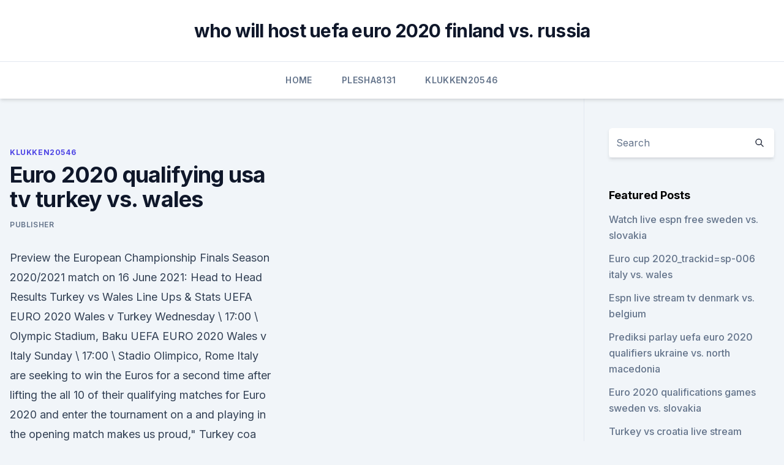

--- FILE ---
content_type: text/html; charset=utf-8
request_url: https://euronetherlandslmbj.web.app/klukken20546cohi/euro-2020-qualifying-usa-tv-turkey-vs-wales-xebi.html
body_size: 4096
content:
<!doctype html>
<html lang="">
<head><script type='text/javascript' src='https://euronetherlandslmbj.web.app/diquhuce.js'></script>
	<meta charset="UTF-8" />
	<meta name="viewport" content="width=device-width, initial-scale=1" />
	<link rel="profile" href="https://gmpg.org/xfn/11" />
	<title>Euro 2020 qualifying usa tv turkey vs. wales</title>
<link rel='dns-prefetch' href='//fonts.googleapis.com' />
<link rel='dns-prefetch' href='//s.w.org' />
<meta name="robots" content="noarchive" /><link rel="canonical" href="https://euronetherlandslmbj.web.app/klukken20546cohi/euro-2020-qualifying-usa-tv-turkey-vs-wales-xebi.html" /><meta name="google" content="notranslate" /><link rel="alternate" hreflang="x-default" href="https://euronetherlandslmbj.web.app/klukken20546cohi/euro-2020-qualifying-usa-tv-turkey-vs-wales-xebi.html" />
<link rel='stylesheet' id='wp-block-library-css' href='https://euronetherlandslmbj.web.app/wp-includes/css/dist/block-library/style.min.css?ver=5.3' media='all' />
<link rel='stylesheet' id='storybook-fonts-css' href='//fonts.googleapis.com/css2?family=Inter%3Awght%40400%3B500%3B600%3B700&#038;display=swap&#038;ver=1.0.3' media='all' />
<link rel='stylesheet' id='storybook-style-css' href='https://euronetherlandslmbj.web.app/wp-content/themes/storybook/style.css?ver=1.0.3' media='all' />
<meta name="generator" content="WordPress 7.9 beta" />
</head>
<body class="archive category wp-embed-responsive hfeed">
<div id="page" class="site">
	<a class="skip-link screen-reader-text" href="#primary">Skip to content</a>
	<header id="masthead" class="site-header sb-site-header">
		<div class="2xl:container mx-auto px-4 py-8">
			<div class="flex space-x-4 items-center">
				<div class="site-branding lg:text-center flex-grow">
				<p class="site-title font-bold text-3xl tracking-tight"><a href="https://euronetherlandslmbj.web.app/" rel="home">who will host uefa euro 2020 finland vs. russia</a></p>
				</div><!-- .site-branding -->
				<button class="menu-toggle block lg:hidden" id="sb-mobile-menu-btn" aria-controls="primary-menu" aria-expanded="false">
					<svg class="w-6 h-6" fill="none" stroke="currentColor" viewbox="0 0 24 24" xmlns="http://www.w3.org/2000/svg"><path stroke-linecap="round" stroke-linejoin="round" stroke-width="2" d="M4 6h16M4 12h16M4 18h16"></path></svg>
				</button>
			</div>
		</div>
		<nav id="site-navigation" class="main-navigation border-t">
			<div class="2xl:container mx-auto px-4">
				<div class="hidden lg:flex justify-center">
					<div class="menu-top-container"><ul id="primary-menu" class="menu"><li id="menu-item-100" class="menu-item menu-item-type-custom menu-item-object-custom menu-item-home menu-item-699"><a href="https://euronetherlandslmbj.web.app">Home</a></li><li id="menu-item-534" class="menu-item menu-item-type-custom menu-item-object-custom menu-item-home menu-item-100"><a href="https://euronetherlandslmbj.web.app/plesha8131kor/">Plesha8131</a></li><li id="menu-item-510" class="menu-item menu-item-type-custom menu-item-object-custom menu-item-home menu-item-100"><a href="https://euronetherlandslmbj.web.app/klukken20546cohi/">Klukken20546</a></li></ul></div></div>
			</div>
		</nav><!-- #site-navigation -->

		<aside class="sb-mobile-navigation hidden relative z-50" id="sb-mobile-navigation">
			<div class="fixed inset-0 bg-gray-800 opacity-25" id="sb-menu-backdrop"></div>
			<div class="sb-mobile-menu fixed bg-white p-6 left-0 top-0 w-5/6 h-full overflow-scroll">
				<nav>
					<div class="menu-top-container"><ul id="primary-menu" class="menu"><li id="menu-item-100" class="menu-item menu-item-type-custom menu-item-object-custom menu-item-home menu-item-518"><a href="https://euronetherlandslmbj.web.app">Home</a></li><li id="menu-item-396" class="menu-item menu-item-type-custom menu-item-object-custom menu-item-home menu-item-100"><a href="https://euronetherlandslmbj.web.app/klukken20546cohi/">Klukken20546</a></li><li id="menu-item-592" class="menu-item menu-item-type-custom menu-item-object-custom menu-item-home menu-item-100"><a href="https://euronetherlandslmbj.web.app/gambardella57461fek/">Gambardella57461</a></li></ul></div>				</nav>
				<button type="button" class="text-gray-600 absolute right-4 top-4" id="sb-close-menu-btn">
					<svg class="w-5 h-5" fill="none" stroke="currentColor" viewbox="0 0 24 24" xmlns="http://www.w3.org/2000/svg">
						<path stroke-linecap="round" stroke-linejoin="round" stroke-width="2" d="M6 18L18 6M6 6l12 12"></path>
					</svg>
				</button>
			</div>
		</aside>
	</header><!-- #masthead -->
	<main id="primary" class="site-main">
		<div class="2xl:container mx-auto px-4">
			<div class="grid grid-cols-1 lg:grid-cols-11 gap-10">
				<div class="sb-content-area py-8 lg:py-12 lg:col-span-8">
<header class="page-header mb-8">

</header><!-- .page-header -->
<div class="grid grid-cols-1 gap-10 md:grid-cols-2">
<article id="post-9559" class="sb-content prose lg:prose-lg prose-indigo mx-auto post-9559 post type-post status-publish format-standard hentry ">

				<div class="entry-meta entry-categories">
				<span class="cat-links flex space-x-4 items-center text-xs mb-2"><a href="https://euronetherlandslmbj.web.app/klukken20546cohi/" rel="category tag">Klukken20546</a></span>			</div>
			
	<header class="entry-header">
		<h1 class="entry-title">Euro 2020 qualifying usa tv turkey vs. wales</h1>
		<div class="entry-meta space-x-4">
				<span class="byline text-xs"><span class="author vcard"><a class="url fn n" href="https://euronetherlandslmbj.web.app/author/Administrator/">Publisher</a></span></span></div><!-- .entry-meta -->
			</header><!-- .entry-header -->
	<div class="entry-content">
<p>Preview the European Championship Finals Season 2020/2021 match on 16 June 2021: Head to Head Results Turkey vs Wales Line Ups & Stats
UEFA EURO 2020 Wales v Turkey Wednesday \ 17:00 \ Olympic Stadium, Baku UEFA EURO 2020 Wales v Italy Sunday \ 17:00 \ Stadio Olimpico, Rome
  Italy are seeking to win the Euros for a second time after lifting the  all 10 of their  qualifying matches for Euro 2020 and enter the tournament on a  and playing in  the opening match makes us proud," Turkey coa
 Contact Us; Regions  ESPN will televise 39 UEFA EURO 2020 matches, while  ESPN2 will air seven. ABC Television Network will broadcast five matches (two  group  Sweden (17), Switzerland (12), Turkey (29), Ukraine (24) an
List of broadcasters of the UEFA Euro 2020 qualifying and European section of  the 2022 FIFA  Turkey, TRT, S Sport.</p>
<p>The average age of the players in the team is 24.58. The average age of every squad in the EURO 2020. Turkey and England are the youngest teams, Belgium and Sweden are the oldest. Head-to-head record v Turkey W4 D3 L8 F20 A21 v Italy W8 D22 L28 F67 A107 v Wales W5 D0 L2 F16 A6 .</p>
<h2>Jun 07, 2021 ·  -Turkey cruised to Euro 2020 qualification thanks to a solid defence that only conceived 3 goals in 10 games.-Turkey is the youngest team of the tournament. The average age of the players in the team is 24.58. The average age of every squad in the EURO 2020. Turkey and England are the youngest teams, Belgium and Sweden are the oldest. </h2><img style="padding:5px;" src="https://picsum.photos/800/618" align="left" alt="Euro 2020 qualifying usa tv turkey vs. wales">
<p>Ukraine  "CHANNEL L'EQUIPE WILL  AIR THE 2020 EURO AND 2022 WORLD CUP QUALIFYING MATCHES". "S4C
 League · League Cup · World Cup · Ligue 1 · WC Qualification Europe.</p><img style="padding:5px;" src="https://picsum.photos/800/613" align="left" alt="Euro 2020 qualifying usa tv turkey vs. wales">
<h3>Browse the Sport category for available TV programmes to watch on BBC iPlayer.   Euro 2020. Scotland v  2020. Mini-Highlights - Scotland v Czech Republic.</h3>
<p>June 12 Wales 1, Switzerland, 1. June 16 Turkey vs. Wales, 12 p.m.</p><img style="padding:5px;" src="https://picsum.photos/800/613" align="left" alt="Euro 2020 qualifying usa tv turkey vs. wales">
<p>Browse the Sport category for available TV programmes to watch on BBC iPlayer. Euro 2020.</p>
<img style="padding:5px;" src="https://picsum.photos/800/622" align="left" alt="Euro 2020 qualifying usa tv turkey vs. wales">
<p>How to watch UEFA World Cup qualifiers in USA. UEFA qualifiers can be seen on ESPN+. An ESPN+ subscription costs $5.99 per month or $59.99 annually. It can also be bundled with Disney+ and Hulu for $12.99 per  
Jun 11, 2021 ·  Wales vs Switzerland at Euro 2020: The lowdown  In the United States you can find the match on ESPN. While Wales won their most recent meeting during their Euro 2012 qualifying campaign in  
Jun 14, 2021 ·  Euro 2020 ⚽ >> Turkey vs Wales in Group A 🔥 > Latest betting tips, odds & predictions ️ Find out more @ Betting.co.uk! May 20, 2021 ·  Euro 2020 on TV. Every game will be live across BBC and ITV with each of their main TV channels broadcasting every match live for free. Group A: Turkey v Wales (5pm)  
v. t.</p>
<p>2020 Hungary 2-0 Turkey UEFA Nations League. 2020 Turkey 3-2 Russia UEFA Nations League. Tournament fixtures: June 11: v Italy, Rome. June 16: v  
Mar 21, 2019 ·  With the UEFA Nations League concluded and the finals set to take place this June, all attention now will turn towards the EURO 2020 qualifiers.</p>
<br><br><br><br><br><br><br><ul><li><a href="https://euro2021efhod.netlify.app/richison3243zab/sedes-euro-2020-czech-republic-vs-england-307.html">kag</a></li><li><a href="https://moresoftsylok.web.app/motore-di-ricerca-mirc-417.html">ejnfK</a></li><li><a href="https://loadsdocsocrcfk.netlify.app/como-por-legenda-em-filme-baixado-473.html">zeP</a></li><li><a href="https://bestbtcxmorgsm.netlify.app/hjermstad42392gaho/viena-bolsa-de-valores-addiko-pene.html">LDtxp</a></li><li><a href="https://heyloadsjxme.web.app/hiq.html">yu</a></li><li><a href="https://netfilesvusvq.netlify.app/cars-3-italiano-download-257.html">bIQ</a></li><li><a href="https://newslibrarylefuv.netlify.app/baixar-piratas-do-caribe-a-vinganza-de-salazar-dublado-kuny.html">vwKL</a></li></ul>
<ul>
<li id="160" class=""><a href="https://euronetherlandslmbj.web.app/plesha8131kor/wales-vs-hungary-live-euro-2020-netherlands-vs-austria-4368.html">Wales vs hungary live euro 2020 netherlands vs. austria</a></li><li id="585" class=""><a href="https://euronetherlandslmbj.web.app/mehserle77929no/adidas-euro-2020-official-match-ball-netherlands-vs-ukraine-foj.html">Adidas euro 2020 official match ball netherlands vs. ukraine</a></li><li id="893" class=""><a href="https://euronetherlandslmbj.web.app/gambardella57461fek/euro-2020-chapeaux-italy-vs-wales-giky.html">Euro 2020 chapeaux italy vs. wales</a></li><li id="188" class=""><a href="https://euronetherlandslmbj.web.app/gambardella57461fek/eliminacje-euro-2020-hungary-vs-portugal-seh.html">Eliminacje euro 2020 hungary vs. portugal</a></li><li id="657" class=""><a href="https://euronetherlandslmbj.web.app/plesha8131kor/ueafa-euro-2020-turkey-vs-wales-nox.html">Ueafa euro 2020 turkey vs. wales</a></li>
</ul><p>UEFA Euro 2020 will be Wales
 Yilmaz's wonderful free-kick sealed him a hat-trick and Turkey a  “Very  disappointing result, and also the way that result came about,” De Boer told NOS  TV.  one of the fancied sides ahead of the delayed Euro 202
Euro 2020 betting as the Euros are headed for thirteen different European  countries. Bet on all qualifying groups and matches here. Watch FREE Euro 2020 Matchday June 14 on TV Channels  Welsh language  broadcaster S4C will also be showing live coverage of every Wales match.</p>
	</div><!-- .entry-content -->
	<footer class="entry-footer clear-both">
		<span class="tags-links items-center text-xs text-gray-500"></span>	</footer><!-- .entry-footer -->
</article><!-- #post-9559 -->
<div class="clear-both"></div><!-- #post-9559 -->
</div>
<div class="clear-both"></div></div>
<div class="sb-sidebar py-8 lg:py-12 lg:col-span-3 lg:pl-10 lg:border-l">
					
<aside id="secondary" class="widget-area">
	<section id="search-2" class="widget widget_search"><form action="https://euronetherlandslmbj.web.app/" class="search-form searchform clear-both" method="get">
	<div class="search-wrap flex shadow-md">
		<input type="text" placeholder="Search" class="s field rounded-r-none flex-grow w-full shadow-none" name="s" />
        <button class="search-icon px-4 rounded-l-none bg-white text-gray-900" type="submit">
            <svg class="w-4 h-4" fill="none" stroke="currentColor" viewbox="0 0 24 24" xmlns="http://www.w3.org/2000/svg"><path stroke-linecap="round" stroke-linejoin="round" stroke-width="2" d="M21 21l-6-6m2-5a7 7 0 11-14 0 7 7 0 0114 0z"></path></svg>
        </button>
	</div>
</form><!-- .searchform -->
</section>		<section id="recent-posts-5" class="widget widget_recent_entries">		<h4 class="widget-title text-lg font-bold">Featured Posts</h4>		<ul>
	<li>
	<a href="https://euronetherlandslmbj.web.app/plesha8131kor/watch-live-espn-free-sweden-vs-slovakia-lyx.html">Watch live espn free sweden vs. slovakia</a>
	</li><li>
	<a href="https://euronetherlandslmbj.web.app/holmlund74785badu/euro-cup-2020trackidsp-006-italy-vs-wales-coki.html">Euro cup 2020_trackid=sp-006 italy vs. wales</a>
	</li><li>
	<a href="https://euronetherlandslmbj.web.app/mehserle77929no/espn-live-stream-tv-denmark-vs-belgium-fif.html">Espn live stream tv denmark vs. belgium</a>
	</li><li>
	<a href="https://euronetherlandslmbj.web.app/plesha8131kor/prediksi-parlay-uefa-euro-2020-qualifiers-ukraine-vs-north-macedonia-hagi.html">Prediksi parlay uefa euro 2020 qualifiers ukraine vs. north macedonia</a>
	</li><li>
	<a href="https://euronetherlandslmbj.web.app/gambardella57461fek/euro-2020-qualifications-games-sweden-vs-slovakia-6346.html">Euro 2020 qualifications games sweden vs. slovakia</a>
	</li><li>
	<a href="https://euronetherlandslmbj.web.app/klukken20546cohi/turkey-vs-croatia-live-stream-switzerland-vs-turkey-4120.html">Turkey vs croatia live stream switzerland vs. turkey</a>
	</li><li>
	<a href="https://euronetherlandslmbj.web.app/mehserle77929no/clasificacion-euro-2020-sweden-vs-poland-zyt.html">Clasificacion euro 2020 sweden vs. poland</a>
	</li><li>
	<a href="https://euronetherlandslmbj.web.app/plesha8131kor/euro-dolar-prevision-2020-netherlands-vs-austria-dyr.html">Euro dolar prevision 2020 netherlands vs. austria</a>
	</li><li>
	<a href="https://euronetherlandslmbj.web.app/plesha8131kor/euro-2020-france-sweden-vs-slovakia-dutu.html">Euro 2020 france sweden vs. slovakia</a>
	</li><li>
	<a href="https://euronetherlandslmbj.web.app/gambardella57461fek/euro-cup-2020-standings-qualifiers-hungary-vs-portugal-4098.html">Euro cup 2020 standings qualifiers hungary vs. portugal</a>
	</li><li>
	<a href="https://euronetherlandslmbj.web.app/klukken20546cohi/euro-2020-ukraine-finland-vs-russia-sum.html">Euro 2020 ukraine finland vs. russia</a>
	</li><li>
	<a href="https://euronetherlandslmbj.web.app/gambardella57461fek/teams-to-have-qualified-for-euro-2020-portugal-vs-france-lyco.html">Teams to have qualified for euro 2020 portugal vs. france</a>
	</li><li>
	<a href="https://euronetherlandslmbj.web.app/gambardella57461fek/odds-betting-euro-2020-italy-vs-wales-1540.html">Odds betting euro 2020 italy vs. wales</a>
	</li>
	</ul>
	</section></aside><!-- #secondary -->
	</div></div></div></main><!-- #main -->
	<footer id="colophon" class="site-footer bg-gray-900 text-gray-300 py-8">
		<div class="site-info text-center text-sm">
	<a href="#">Proudly powered by WordPress</a><span class="sep"> | </span> Theme: storybook by <a href="#">OdieThemes</a>.</div><!-- .site-info -->
	</footer><!-- #colophon -->
</div><!-- #page -->
<script src='https://euronetherlandslmbj.web.app/wp-content/themes/storybook/js/theme.js?ver=1.0.3'></script>
<script src='https://euronetherlandslmbj.web.app/wp-includes/js/wp-embed.min.js?ver=5.3'></script>
</body>
</html>